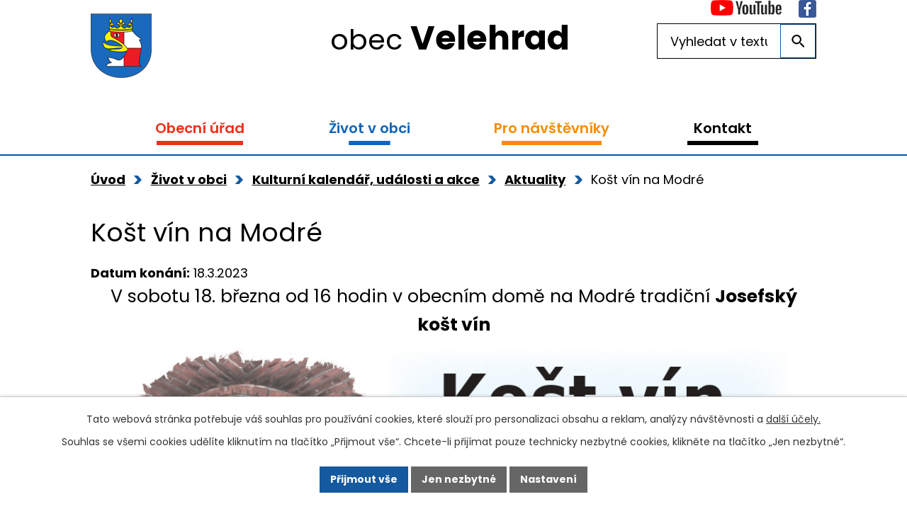

--- FILE ---
content_type: text/html; charset=utf-8
request_url: https://www.velehrad.cz/aktuality/kost-vin-na-modre?mainSection-dataAggregatorCalendar-4286709-date=202302
body_size: 10473
content:
<!DOCTYPE html>
<html lang="cs" data-lang-system="cs">
	<head>
<!-- Google Tag Manager -->
<script>
    window.dataLayer = window.dataLayer || [];
    function gtag(){
        dataLayer.push(arguments);
    }
    gtag("consent", "default", {
        "ad_storage": "denied",
        "ad_user_data": "denied",
        "ad_personalization": "denied",
        "analytics_storage": "denied",
        "wait_for_update": 1000
    });
    window.dataLayer.push({
        "event": "dl.ready",
        "gaid": "",
        "ga4id": "",
        "matomoid": "2721",
        "consent_state": {
            "functionality_storage": "granted",
            "ad_storage": "denied",
            "analytics_storage": "denied",
            "personalization_storage": "denied",
        }
    });
    (function(w,d,s,l,i){
        w[l]=w[l]||[];w[l].push({'gtm.start': new Date().getTime(),event:'gtm.js'});var f=d.getElementsByTagName(s)[0],
    j=d.createElement(s),dl=l!='dataLayer'?'&l='+l:'';j.async=true;j.src=
    'https://www.googletagmanager.com/gtm.js?id='+i+dl;f.parentNode.insertBefore(j,f);
    })(window,document,'script','dataLayer','GTM-54X7D7P');
</script>
<!-- End Google Tag Manager -->



		<!--[if IE]><meta http-equiv="X-UA-Compatible" content="IE=EDGE"><![endif]-->
			<meta name="viewport" content="width=device-width, initial-scale=1, user-scalable=yes">
			<meta http-equiv="content-type" content="text/html; charset=utf-8" />
			<meta name="robots" content="index,follow" />
			<meta name="author" content="Antee s.r.o." />
			<meta name="description" content="V sobotu 18. března od 16 hodin v obecním domě na Modré tradiční Josefský košt vín
" />
			<meta name="keywords" content="obec,Velehrad, Morava" />
			<meta name="viewport" content="width=device-width, initial-scale=1, user-scalable=yes" />
<title>Košt vín na Modré | Obec Velehrad</title>

		<link rel="stylesheet" type="text/css" href="https://cdn.antee.cz/jqueryui/1.8.20/css/smoothness/jquery-ui-1.8.20.custom.css?v=2" integrity="sha384-969tZdZyQm28oZBJc3HnOkX55bRgehf7P93uV7yHLjvpg/EMn7cdRjNDiJ3kYzs4" crossorigin="anonymous" />
		<link rel="stylesheet" type="text/css" href="/style.php?nid=UU1HQQ==&amp;ver=1768399196" />
		<link rel="stylesheet" type="text/css" href="/css/libs.css?ver=1768399900" />
		<link rel="stylesheet" type="text/css" href="https://cdn.antee.cz/genericons/genericons/genericons.css?v=2" integrity="sha384-DVVni0eBddR2RAn0f3ykZjyh97AUIRF+05QPwYfLtPTLQu3B+ocaZm/JigaX0VKc" crossorigin="anonymous" />

		<script src="/js/jquery/jquery-3.0.0.min.js" ></script>
		<script src="/js/jquery/jquery-migrate-3.1.0.min.js" ></script>
		<script src="/js/jquery/jquery-ui.min.js" ></script>
		<script src="/js/jquery/jquery.ui.touch-punch.min.js" ></script>
		<script src="/js/libs.min.js?ver=1768399900" ></script>
		<script src="/js/ipo.min.js?ver=1768399889" ></script>
			<script src="/js/locales/cs.js?ver=1768399196" ></script>

			<script src='https://www.google.com/recaptcha/api.js?hl=cs&render=explicit' ></script>

		<link href="/uredni-deska?action=atom" type="application/atom+xml" rel="alternate" title="Úřední deska">
		<link href="/aktuality?action=atom" type="application/atom+xml" rel="alternate" title="Aktuality">
		<link href="/hlaseni-rozhlasu?action=atom" type="application/atom+xml" rel="alternate" title="Hlášení rozhlasu">
		<link href="/akce-v-tc?action=atom" type="application/atom+xml" rel="alternate" title="Akce v TC">
		<link href="/aktuality-sport?action=atom" type="application/atom+xml" rel="alternate" title="Aktuality sport">
		<link href="/rozpocet-financni-dokumenty-informace?action=atom" type="application/atom+xml" rel="alternate" title="Rozpočty, finanční dokumenty, informace">
<link rel="preload" href="https://fonts.googleapis.com/css?family=Poppins:400,600,700&amp;subset=latin-ext" as="font">
<link href="https://fonts.googleapis.com/css?family=Poppins:400,600,700&amp;subset=latin-ext" rel="stylesheet">
<link href="/image.php?nid=6142&amp;oid=6891720" rel="icon" type="image/png">
<link rel="shortcut icon" href="/image.php?nid=6142&amp;oid=6891720">
<script src="//translate.google.com/translate_a/element.js?cb=googleTranslateElementInit"></script>
<script>
function googleTranslateElementInit() {
new google.translate.TranslateElement({pageLanguage: 'cs', includedLanguages: 'cs,de,en,pl', layout: google.translate.TranslateElement.InlineLayout.SIMPLE}, 'google_translate_element');
}
</script>
<script>
//přesun patičky
ipo.api.live("#ipocopyright", function(el){
$(el).insertAfter("#ipocontainer");
});
ipo.api.live('body', function(el) {
//přesun vyhledávání
$(el).find(".elasticSearchForm").appendTo(".fulltext_wrapper");
});
//funkce pro zobrazování a skrývání vyhledávání
ipo.api.live(".header_fulltext_toggler", function(el){
var ikonaLupa = $(el).find(".ikona-lupa");
$(".header_fulltext_toggler > a").click(function(e) {
e.preventDefault();
$(this).toggleClass("search-active");
if($(this).hasClass("search-active")) {
$(ikonaLupa).text('X');
$(ikonaLupa).attr("title","Zavřít vyhledávání");
} else {
$(this).removeClass("search-active");
$(ikonaLupa).attr("title","Otevřít vyhledávání");
$(".elasticSearchForm input[type=text]").val("");
}
$(".fulltext_wrapper").animate({height: "toggle"});
$(".elasticSearchForm input[type=text]").focus();
});
});
//přidání tříd action-button
ipo.api.live('.backlink', function(el) {
$(el).addClass("action-button");
});
ipo.api.live('.morelink', function(el) {
$(el).addClass("action-button");
});
//přesun vyhledávání do hlavičky
ipo.api.live('.fulltextSearchForm', function(el) {
$(el).insertBefore(".header-ikony");
});
//změna textu v placeholderu
ipo.api.live('.fulltextSearchForm input[type=text]', function(el) {
$(el).attr("placeholder", "Vyhledat na webu")
});
//přesun kalendáře na HP
ipo.api.live('.data-aggregator-calendar', function(el) {
$(el).insertAfter(".widget-rozhlas");
});
//vložení nadpisu do divu kalendáře
ipo.api.live('.data-aggregator-calendar', function(el) {
$(el).append('<h2>Nadcházející události');
});
//přesun nadpisu v divu kalendáře
ipo.api.live('.data-aggregator-calendar h2', function(el) {
$(el).insertBefore('.data-aggregator-calendar .newsbody');
});
</script>
<link rel="preload" href="/image.php?nid=6142&amp;oid=6891733" as="image">
	</head>

	<body id="page3547262" class="subpage3547262 subpage905197 subpage6496209"
			
			data-nid="6142"
			data-lid="CZ"
			data-oid="3547262"
			data-layout-pagewidth="1024"
			
			data-slideshow-timer="3"
			 data-ipo-article-id="735886"
						
				
				data-layout="responsive" data-viewport_width_responsive="1024"
			>
<noscript>

	<iframe src="https://www.googletagmanager.com/ns.html?id=GTM-54X7D7P"
		height="0" width="0" style="display:none;visibility:hidden">
	</iframe>
</noscript>



							<div id="snippet-cookiesConfirmation-euCookiesSnp">			<div id="cookieChoiceInfo" class="cookie-choices-info template_1">
					<p>Tato webová stránka potřebuje váš souhlas pro používání cookies, které slouží pro personalizaci obsahu a reklam, analýzy návštěvnosti a 
						<a class="cookie-button more" href="https://navody.antee.cz/cookies" target="_blank">další účely.</a>
					</p>
					<p>
						Souhlas se všemi cookies udělíte kliknutím na tlačítko „Přijmout vše“. Chcete-li přijímat pouze technicky nezbytné cookies, klikněte na tlačítko „Jen nezbytné“.
					</p>
				<div class="buttons">
					<a class="cookie-button action-button ajax" id="cookieChoiceButton" rel=”nofollow” href="/aktuality/kost-vin-na-modre?mainSection-dataAggregatorCalendar-4286709-date=202302&amp;do=cookiesConfirmation-acceptAll">Přijmout vše</a>
					<a class="cookie-button cookie-button--settings action-button ajax" rel=”nofollow” href="/aktuality/kost-vin-na-modre?mainSection-dataAggregatorCalendar-4286709-date=202302&amp;do=cookiesConfirmation-onlyNecessary">Jen nezbytné</a>
					<a class="cookie-button cookie-button--settings action-button ajax" rel=”nofollow” href="/aktuality/kost-vin-na-modre?mainSection-dataAggregatorCalendar-4286709-date=202302&amp;do=cookiesConfirmation-openSettings">Nastavení</a>
				</div>
			</div>
</div>				<div id="ipocontainer">

			<div class="menu-toggler">

				<span>Menu</span>
				<span class="genericon genericon-menu"></span>
			</div>

			<span id="back-to-top">

				<i class="fa fa-angle-up"></i>
			</span>

			<div id="ipoheader">

				<div class="header-inner_container">
	<div class="row header-inner">
		<div class="logo">
			<a href="/" class="header-logo">
				<span class="znak"><img src="/image.php?nid=6142&amp;oid=6891733" alt="Znak obce"></span>
				<span class="nazev-obce">obec <strong>Velehrad</strong></span>
			</a>
		</div>
		<div class="header-ikony">
			<div id="google_translate_element"></div>
			<a href="https://www.youtube.com/channel/UChTAPO3shrXdvU6uiex6eAA" target="_blank" rel="noopener noreferrer">
				<img src="/image.php?nid=6142&amp;oid=6891726" alt="YouTube">
			</a>
			<a href="https://www.facebook.com/velehrad" target="_blank" rel="noopener noreferrer">
				<img src="/image.php?nid=6142&amp;oid=6891723" alt="Facebook">
			</a>
		</div>
		<div class="header_fulltext_toggler">
			<a href="#">
				<span title="Otevřít vyhledávání" class="ikona-lupa">X</span>
			</a>
		</div>
		<div class="fulltext_wrapper"></div>
	</div>
</div>			</div>

			<div id="ipotopmenuwrapper">

				<div id="ipotopmenu">
<h4 class="hiddenMenu">Horní menu</h4>
<ul class="topmenulevel1"><li class="topmenuitem1 noborder" id="ipomenu904976"><a href="/obecni-urad">Obecní úřad</a><ul class="topmenulevel2"><li class="topmenuitem2" id="ipomenu904977"><a href="/zakladni-informace">Základní informace</a></li><li class="topmenuitem2" id="ipomenu6927824"><a href="/popis-uradu">Popis úřadu</a></li><li class="topmenuitem2" id="ipomenu3547258"><a href="/uredni-deska">Úřední deska</a></li><li class="topmenuitem2" id="ipomenu904980"><a href="/zapisy-usneseni-a-vyhlasky-zastupitelstva">Zápisy, usnesení a vyhlášky obce Velehrad</a></li><li class="topmenuitem2" id="ipomenu6939093"><a href="/rozpocet-financni-dokumenty-informace">Rozpočty, finanční dokumenty, informace</a></li><li class="topmenuitem2" id="ipomenu8119777"><a href="/povinne-zverejnovane-informace">Povinně zveřejňované informace</a></li><li class="topmenuitem2" id="ipomenu904979"><a href="/poskytovani-informaci-prijem-podani">Poskytování informací, příjem podání</a></li><li class="topmenuitem2" id="ipomenu904982"><a href="/elektronicka-podatelna">Elektronická podatelna</a></li><li class="topmenuitem2" id="ipomenu11623379"><a href="https://cro.justice.cz/" target="_blank">Registr oznámení</a></li><li class="topmenuitem2" id="ipomenu3547340"><a href="/verejne-zakazky">Veřejné zakázky</a></li><li class="topmenuitem2" id="ipomenu3662645"><a href="/czech-point">Czech point</a></li><li class="topmenuitem2" id="ipomenu7125518"><a href="/zivotni-situace">Životní situace</a></li><li class="topmenuitem2" id="ipomenu2908617"><a href="/uzemni-plan-obce">Územní plán obce a digitální povodňový plán</a></li><li class="topmenuitem2" id="ipomenu5012640"><a href="/strategie-obce-velehrad-2023-2045">Strategie obce Velehrad 2023 - 2045</a></li><li class="topmenuitem2" id="ipomenu5961931"><a href="/projekty-obce-velehrad">Projekty obce Velehrad</a><ul class="topmenulevel3"><li class="topmenuitem3" id="ipomenu12042881"><a href="/ztv-ke-krizku">ZTV Ke Křížku</a></li><li class="topmenuitem3" id="ipomenu10809999"><a href="/hrbitov-etepa-1-rozsireni">Hřbitov - rozšíření a rekonstrukce</a></li><li class="topmenuitem3" id="ipomenu12675904"><a href="/biocentrum-pod-hajem">Biocentrum pod Hájem</a></li><li class="topmenuitem3" id="ipomenu12675924"><a href="/kemp-velehrad-projekty">Kemp Velehrad projekty</a></li></ul></li><li class="topmenuitem2" id="ipomenu7188992"><a href="/odpady-v-obci">Odpady v obci</a><ul class="topmenulevel3"><li class="topmenuitem3" id="ipomenu7189061"><a href="/rozbor-smesneho-komunalniho-odpadu-rijne-2019">Rozbor směsného komunálního odpadu říjne 2019</a></li></ul></li></ul></li><li class="topmenuitem1 active" id="ipomenu6496209"><a href="/zivot-v-obci">Život v obci</a><ul class="topmenulevel2"><li class="topmenuitem2" id="ipomenu3547274"><a href="/hlaseni-rozhlasu">Hlášení rozhlasu</a></li><li class="topmenuitem2" id="ipomenu905197"><a href="/udalosti-a-akce">Kulturní kalendář, události a akce</a><ul class="topmenulevel3"><li class="topmenuitem3" id="ipomenu4286709"><a href="/kalendar-akci-ve-velehrade-a-okoli">Kalendář akcí               ve Velehradě a okolí</a></li><li class="topmenuitem3 active" id="ipomenu3547262"><a href="/aktuality">Aktuality</a></li></ul></li><li class="topmenuitem2" id="ipomenu957990"><a href="/informace-a-sluzby">Informace a služby</a></li><li class="topmenuitem2" id="ipomenu6927946"><a href="/velehradska-farnost">Velehradská farnost</a></li><li class="topmenuitem2" id="ipomenu5254494"><a href="/knihovna-velehrad">Knihovna Velehrad</a></li><li class="topmenuitem2" id="ipomenu905205"><a href="/skolstvi-ve-velehrade">Školství ve Velehradě</a></li><li class="topmenuitem2" id="ipomenu905207"><a href="/sport">Sport a sportoviště</a><ul class="topmenulevel3"><li class="topmenuitem3" id="ipomenu4514779"><a href="/aktuality-sport">Aktuality sport</a></li><li class="topmenuitem3" id="ipomenu6514020"><a href="/sportoviste-velehrad">Sportoviště na Velehradě</a></li><li class="topmenuitem3" id="ipomenu7006512"><a href="/tj-velehrad-oddily">TJ Velehrad - oddíly</a></li></ul></li><li class="topmenuitem2" id="ipomenu4930623"><a href="/spolky">Spolky, Mikroregion Buchlov, MAS Buchlov</a><ul class="topmenulevel3"><li class="topmenuitem3" id="ipomenu4939642"><a href="/kruh-pratel-pri-velehrade">KRUH přátel při Velehradě</a></li><li class="topmenuitem3" id="ipomenu9426681"><a href="/velehradska-folklorni-tancirna">Velehradská folklorní tančírna</a></li><li class="topmenuitem3" id="ipomenu4939644"><a href="/svaz-telesne-postizenych-veehrad">Svaz tělesně postižených Velehrad</a></li><li class="topmenuitem3" id="ipomenu4939645"><a href="/vcelari">Včelaři</a></li><li class="topmenuitem3" id="ipomenu4939648"><a href="/ms-haj">Myslivecké sdružení Háj Velehrad-Modrá</a></li><li class="topmenuitem3" id="ipomenu4939649"><a href="/cvrcci">Cvrčci</a></li><li class="topmenuitem3" id="ipomenu4939651"><a href="/matice-velehradska">Matice velehradská</a></li><li class="topmenuitem3" id="ipomenu4939667"><a href="/tj-velehrad">TJ Velehrad</a></li><li class="topmenuitem3" id="ipomenu6928025"><a href="/hasici">Hasiči</a></li><li class="topmenuitem3" id="ipomenu4816571"><a href="/mikroregion-buchlov">Mikroregion Buchlov a Místní akční skupina Buchlov</a></li></ul></li><li class="topmenuitem2" id="ipomenu6927088"><a href="/socialni-zarizeni">Sociální a charitní služby ve Velehradě</a><ul class="topmenulevel3"><li class="topmenuitem3" id="ipomenu8845125"><a href="/pomoc-lidem-z-ukrajiny-zijicim-na-velehrade">Pomoc lidem z Ukrajiny žijícím na Velehradě</a></li><li class="topmenuitem3" id="ipomenu6927091"><a href="/dzp-vincentinum">DZP Vincentinum</a></li><li class="topmenuitem3" id="ipomenu6927437"><a href="/dzp-buchlovska">DZP Buchlovská</a></li><li class="topmenuitem3" id="ipomenu6927438"><a href="/chranene-bydleni">Chráněné bydlení sv. Cyrila a Metoděje</a></li><li class="topmenuitem3" id="ipomenu6927440"><a href="/charitativni-dum">Charitní domov pro řeholnice Velehrad</a></li><li class="topmenuitem3" id="ipomenu10168575"><a href="/charita-uherske-hradiste">Charita Uherské Hradiště</a></li></ul></li><li class="topmenuitem2" id="ipomenu905206"><a href="/zpravodaj-a-obcasnik">Zpravodaj a občasník</a></li><li class="topmenuitem2" id="ipomenu3548410"><a href="/fotogalerie">Fotogalerie</a></li><li class="topmenuitem2" id="ipomenu905246"><a href="/historie">Historie obce</a><ul class="topmenulevel3"><li class="topmenuitem3" id="ipomenu905252"><a href="/vyznamne-osobnosti">Významné osobnosti</a></li></ul></li><li class="topmenuitem2" id="ipomenu4298149"><a href="/velehradska-pout-a-dny-lidi-dobre-vule">Velehradská pouť a Dny lidí dobré vůle</a></li><li class="topmenuitem2" id="ipomenu11499911"><a href="/partnerstvi-pro-velehrad">Partnerství pro Velehrad</a></li></ul></li><li class="topmenuitem1" id="ipomenu6496211"><a href="/pro-navstevniky">Pro návštěvníky</a><ul class="topmenulevel2"><li class="topmenuitem2" id="ipomenu8189775"><a href="/zajimavosti-na-velehrade">Zajímavosti na Velehradě</a></li><li class="topmenuitem2" id="ipomenu906486"><a href="/pamatky-ve-velehrade">Památky a historie poutního místa</a></li><li class="topmenuitem2" id="ipomenu6935018"><a href="/kulturni-udalosti">Kulturní události</a></li><li class="topmenuitem2" id="ipomenu8189834"><a href="/kemp-velehrad">Kemp Velehrad</a></li><li class="topmenuitem2" id="ipomenu6934938"><a href="/ubytovani-ve-velehrade-a-okoli">Ubytování ve Velehradě a okolí</a></li><li class="topmenuitem2" id="ipomenu6934946"><a href="/stravovani-ve-velehrade">Stravování ve Velehradě</a></li><li class="topmenuitem2" id="ipomenu3658739"><a href="/turisticke-centrum">Turistické centrum</a><ul class="topmenulevel3"><li class="topmenuitem3" id="ipomenu3658751"><a href="/zakladni-informace-centrum">Základní informace</a></li><li class="topmenuitem3" id="ipomenu5475767"><a href="/recepce">Recepce</a></li><li class="topmenuitem3" id="ipomenu3658759"><a href="/galerie">Galerie</a></li><li class="topmenuitem3" id="ipomenu7768925"><a href="/velehradsky-pernik">Velehradský perník</a></li><li class="topmenuitem3" id="ipomenu3658760"><a href="/spolecensky-sal">Společenský sál</a></li><li class="topmenuitem3" id="ipomenu4441455"><a href="/pujcovna-kolobezek">Půjčovna koloběžek</a></li><li class="topmenuitem3" id="ipomenu3661984"><a href="/akce-v-tc">Akce v TC</a></li><li class="topmenuitem3" id="ipomenu3668371"><a href="/fotogalerie-tc">Fotogalerie TC</a></li></ul></li><li class="topmenuitem2" id="ipomenu2908600"><a href="http://www.velehradinfo.cz/infocentrum/" target="_top">Informační centrum poutního místa Velehrad</a></li><li class="topmenuitem2" id="ipomenu7628879"><a href="/vinari-na-velehrade">Vinaři na Velehradě</a></li><li class="topmenuitem2" id="ipomenu9287193"><a href="/virtualni-prohlidka">Virtuální prohlídka</a></li><li class="topmenuitem2" id="ipomenu905200"><a href="/zajimavosti">Tipy na výlety v okolí a Cykloturistika</a></li><li class="topmenuitem2" id="ipomenu7006524"><a href="/poutni-a-exercicni-dum-stojanov-velehrad">Poutní a exerciční dům Stojanov</a></li><li class="topmenuitem2" id="ipomenu6935112"><a href="/mapa-velehradu-a-okoli">PARKOVÁNÍ ve Velehradě</a></li></ul></li><li class="topmenuitem1" id="ipomenu6496212"><a href="/kontakt">Kontakt</a></li></ul>
					<div class="cleartop"></div>
				</div>
			</div>
			<div id="ipomain">
				<div class="elasticSearchForm elasticSearch-container" id="elasticSearch-form-9294602" >
	<h4 class="newsheader">Fulltextové vyhledávání</h4>
	<div class="newsbody">
<form action="/aktuality/kost-vin-na-modre?mainSection-dataAggregatorCalendar-4286709-date=202302&amp;do=mainSection-elasticSearchForm-9294602-form-submit" method="post" id="frm-mainSection-elasticSearchForm-9294602-form">
<label hidden="" for="frmform-q">Fulltextové vyhledávání</label><input type="text" placeholder="Vyhledat v textu" autocomplete="off" name="q" id="frmform-q" value=""> 			<input type="submit" value="Hledat" class="action-button">
			<div class="elasticSearch-autocomplete"></div>
</form>
	</div>
</div>

<script >

	app.index.requireElasticSearchAutocomplete('frmform-q', "\/fulltextove-vyhledavani?do=autocomplete");
</script>
<div class="data-aggregator-calendar" id="data-aggregator-calendar-4286709">
	<h4 class="newsheader">Kalendář akcí               ve Velehradě a okolí</h4>
	<div class="newsbody">
<div id="snippet-mainSection-dataAggregatorCalendar-4286709-cal"><div class="blog-cal ui-datepicker-inline ui-datepicker ui-widget ui-widget-content ui-helper-clearfix ui-corner-all">
	<div class="ui-datepicker-header ui-widget-header ui-helper-clearfix ui-corner-all">
		<a class="ui-datepicker-prev ui-corner-all ajax" href="/aktuality/kost-vin-na-modre?mainSection-dataAggregatorCalendar-4286709-date=202301&amp;do=mainSection-dataAggregatorCalendar-4286709-reload" title="Předchozí měsíc">
			<span class="ui-icon ui-icon-circle-triangle-w">Předchozí</span>
		</a>
		<a class="ui-datepicker-next ui-corner-all ajax" href="/aktuality/kost-vin-na-modre?mainSection-dataAggregatorCalendar-4286709-date=202303&amp;do=mainSection-dataAggregatorCalendar-4286709-reload" title="Následující měsíc">
			<span class="ui-icon ui-icon-circle-triangle-e">Následující</span>
		</a>
		<div class="ui-datepicker-title">Únor 2023</div>
	</div>
	<table class="ui-datepicker-calendar">
		<thead>
			<tr>
				<th title="Pondělí">P</th>
				<th title="Úterý">Ú</th>
				<th title="Středa">S</th>
				<th title="Čtvrtek">Č</th>
				<th title="Pátek">P</th>
				<th title="Sobota">S</th>
				<th title="Neděle">N</th>
			</tr>

		</thead>
		<tbody>
			<tr>

				<td>

						<span class="tooltip ui-state-default ui-datepicker-other-month">30</span>
				</td>
				<td>

						<span class="tooltip ui-state-default ui-datepicker-other-month">31</span>
				</td>
				<td>

						<span class="tooltip ui-state-default">1</span>
				</td>
				<td>

						<span class="tooltip ui-state-default">2</span>
				</td>
				<td>

					<a data-tooltip-content="#tooltip-content-calendar-20230203-4286709" class="tooltip ui-state-default" href="/aktuality/za-vizo-k-vyzam" title="Za vízo k vyzám,">3</a>
					<div class="tooltip-wrapper">
						<div id="tooltip-content-calendar-20230203-4286709">
							<div>Za vízo k vyzám,</div>
						</div>
					</div>
				</td>
				<td>

					<a data-tooltip-content="#tooltip-content-calendar-20230204-4286709" class="tooltip ui-state-default saturday day-off" href="/kalendar-akci-ve-velehrade-a-okoli?date=2023-02-04" title="Košt nakládaných hub a Košt slivovice na Salaši,VÝSTAVA - ZVÍŘÁTKA NA CESTÁCH,VÝSTAVA - ZVÍŘÁTKA NA CESTÁCH">4</a>
					<div class="tooltip-wrapper">
						<div id="tooltip-content-calendar-20230204-4286709">
							<div>Košt nakládaných hub a Košt slivovice na Salaši</div>
							<div>VÝSTAVA - ZVÍŘÁTKA NA CESTÁCH</div>
							<div>VÝSTAVA - ZVÍŘÁTKA NA CESTÁCH</div>
						</div>
					</div>
				</td>
				<td>

					<a data-tooltip-content="#tooltip-content-calendar-20230205-4286709" class="tooltip ui-state-default sunday day-off" href="/aktuality/velehradska-folklorni-tancirna-borsicke" title="Velehradská folklorní tančírna - Boršické">5</a>
					<div class="tooltip-wrapper">
						<div id="tooltip-content-calendar-20230205-4286709">
							<div>Velehradská folklorní tančírna - Boršické</div>
						</div>
					</div>
				</td>
			</tr>
			<tr>

				<td>

						<span class="tooltip ui-state-default">6</span>
				</td>
				<td>

						<span class="tooltip ui-state-default">7</span>
				</td>
				<td>

						<span class="tooltip ui-state-default">8</span>
				</td>
				<td>

					<a data-tooltip-content="#tooltip-content-calendar-20230209-4286709" class="tooltip ui-state-default" href="/aktuality/hanzelka-a-zikmund-afrika-a-amerika" title="Hanzelka a Zikmund - Afrika a Amerika">9</a>
					<div class="tooltip-wrapper">
						<div id="tooltip-content-calendar-20230209-4286709">
							<div>Hanzelka a Zikmund - Afrika a Amerika</div>
						</div>
					</div>
				</td>
				<td>

						<span class="tooltip ui-state-default">10</span>
				</td>
				<td>

					<a data-tooltip-content="#tooltip-content-calendar-20230211-4286709" class="tooltip ui-state-default saturday day-off" href="/aktuality/velehradsky-karneval-2023" title="Velehradský karneval 2023">11</a>
					<div class="tooltip-wrapper">
						<div id="tooltip-content-calendar-20230211-4286709">
							<div>Velehradský karneval 2023</div>
						</div>
					</div>
				</td>
				<td>

					<a data-tooltip-content="#tooltip-content-calendar-20230212-4286709" class="tooltip ui-state-default sunday day-off" href="/aktuality/velehradska-zimni-pout-2023" title="Velehradská zimní pouť 2023">12</a>
					<div class="tooltip-wrapper">
						<div id="tooltip-content-calendar-20230212-4286709">
							<div>Velehradská zimní pouť 2023</div>
						</div>
					</div>
				</td>
			</tr>
			<tr>

				<td>

						<span class="tooltip ui-state-default">13</span>
				</td>
				<td>

						<span class="tooltip ui-state-default">14</span>
				</td>
				<td>

						<span class="tooltip ui-state-default">15</span>
				</td>
				<td>

						<span class="tooltip ui-state-default">16</span>
				</td>
				<td>

						<span class="tooltip ui-state-default">17</span>
				</td>
				<td>

						<span class="tooltip ui-state-default saturday day-off">18</span>
				</td>
				<td>

						<span class="tooltip ui-state-default sunday day-off">19</span>
				</td>
			</tr>
			<tr>

				<td>

						<span class="tooltip ui-state-default">20</span>
				</td>
				<td>

					<a data-tooltip-content="#tooltip-content-calendar-20230221-4286709" class="tooltip ui-state-default" href="/aktuality/aktualizace-strategie-obce-velehrad-aneb-nase-obec-velehrad-je-nase-spolecna-vec" title="Aktualizace strategie obce Velehrad aneb Naše obec Velehrad je naše společná věc">21</a>
					<div class="tooltip-wrapper">
						<div id="tooltip-content-calendar-20230221-4286709">
							<div>Aktualizace strategie obce Velehrad aneb Naše obec Velehrad je naše společná věc</div>
						</div>
					</div>
				</td>
				<td>

						<span class="tooltip ui-state-default">22</span>
				</td>
				<td>

						<span class="tooltip ui-state-default">23</span>
				</td>
				<td>

						<span class="tooltip ui-state-default">24</span>
				</td>
				<td>

						<span class="tooltip ui-state-default saturday day-off">25</span>
				</td>
				<td>

					<a data-tooltip-content="#tooltip-content-calendar-20230226-4286709" class="tooltip ui-state-default sunday day-off" href="/aktuality/koncert-scholy-velehrad" title="Koncert Scholy Velehrad">26</a>
					<div class="tooltip-wrapper">
						<div id="tooltip-content-calendar-20230226-4286709">
							<div>Koncert Scholy Velehrad</div>
						</div>
					</div>
				</td>
			</tr>
			<tr>

				<td>

						<span class="tooltip ui-state-default">27</span>
				</td>
				<td>

						<span class="tooltip ui-state-default">28</span>
				</td>
				<td>

					<a data-tooltip-content="#tooltip-content-calendar-20230301-4286709" class="tooltip ui-state-default ui-datepicker-other-month" href="/aktuality/verejne-zasedani-zastupitelstva-obce-velehrad-1-brezna-2023" title="Veřejné zasedání zastupitelstva obce Velehrad 1. března 2023">1</a>
					<div class="tooltip-wrapper">
						<div id="tooltip-content-calendar-20230301-4286709">
							<div>Veřejné zasedání zastupitelstva obce Velehrad 1. března 2023</div>
						</div>
					</div>
				</td>
				<td>

						<span class="tooltip ui-state-default ui-datepicker-other-month">2</span>
				</td>
				<td>

						<span class="tooltip ui-state-default ui-datepicker-other-month">3</span>
				</td>
				<td>

						<span class="tooltip ui-state-default saturday day-off ui-datepicker-other-month">4</span>
				</td>
				<td>

						<span class="tooltip ui-state-default sunday day-off ui-datepicker-other-month">5</span>
				</td>
			</tr>
		</tbody>
	</table>
</div>
</div>	</div>
</div>

				<div id="ipomainframe">
					<div id="ipopage">
<div id="iponavigation">
	<h5 class="hiddenMenu">Drobečková navigace</h5>
	<p>
			<a href="/">Úvod</a> <span class="separator">&gt;</span>
			<a href="/zivot-v-obci">Život v obci</a> <span class="separator">&gt;</span>
			<a href="/udalosti-a-akce">Kulturní kalendář, události a akce</a> <span class="separator">&gt;</span>
			<a href="/aktuality">Aktuality</a> <span class="separator">&gt;</span>
			<span class="currentPage">Košt vín na Modré</span>
	</p>

</div>
						<div class="ipopagetext">
							<div class="blog view-detail content">
								
								<h1>Košt vín na Modré</h1>

<div id="snippet--flash"></div>
								
																	

<hr class="cleaner">




<hr class="cleaner">

<div class="article">
			<div class="dates table-row auto">
			<span class="box-by-content">Datum konání:</span>
			<div class="type-datepicker">18.3.2023</div>
		</div>
			

	<div class="paragraph text clearfix">
<p style="text-align: center;"><span class="bigger-text">V sobotu 18. března od 16 hodin v obecním domě na Modré tradiční <strong>Josefský košt vín</strong></span></p>
<p style="text-align: center;"><span class="bigger-text"><a href="/image.php?nid=6142&amp;oid=9782657&amp;width=900" class="image-detail"><img src="/image.php?nid=6142&amp;oid=9782657&amp;width=951&amp;height=475" alt="kost vin.jpg" class="show-detail" width="951" height="475"></a></span></p>	</div>
		
<div id="snippet--images"><div class="images clearfix">

	</div>
</div>


<div id="snippet--uploader"></div>			<div class="article-footer">
													<div class="published"><span>Publikováno:</span> 13. 3. 2023 10:02</div>

					</div>
	
</div>

<hr class="cleaner">
<div class="content-paginator clearfix">
	<span class="linkprev">
		<a href="/aktuality/vitani-jara-den-vody-a-otuzilecka-rozplavba-na-modre">

			<span class="linkprev-chevron">
				<i class="fa fa-angle-left"></i>
			</span>
			<span class="linkprev-text">
				<span class="linkprev-title">Vítání jara, Den…</span>
				<span class="linkprev-date">Datum konání: 19. 3. 2023 </span>
			</span>
		</a>
	</span>
	<span class="linkback">
		<a href='/aktuality'>
			<span class="linkback-chevron">
				<i class="fa fa-undo"></i>
			</span>
			<span class="linkback-text">
				<span>Zpět na přehled</span>
			</span>
		</a>
	</span>
	<span class="linknext">
		<a href="/aktuality/velehradska-folklorni-tancirna-korytna">

			<span class="linknext-chevron">
				<i class="fa fa-angle-right"></i>
			</span>
			<span class="linknext-text">
				<span class="linknext-title">Velehradská…</span>
				<span class="linknext-date">Datum konání: 12. 3. 2023 </span>
			</span>
		</a>
	</span>
</div>

		
															</div>
						</div>
					</div>


					

					

					<div class="hrclear"></div>
					<div id="ipocopyright">
<div class="copyright">
	<div class="copyright__inner_container">
	<h2><span>obec</span> Velehrad</h2>
	<div class="row copyright__inner">
		<div class="copy-kontakt">
			<h3>Adresa:</h3>
			<p>Hradišťská 231, 687 06 Velehrad</p>
			<p><a href="tel:+420572571115"><span><img src="/image.php?nid=6142&amp;oid=6891725" alt="Ikona telefon"></span>+420 572 571 115</a></p>
			<p><a href="mailto:info@velehrad.cz"><span><img src="/image.php?nid=6142&amp;oid=6891722" alt="Ikona email"></span>info@velehrad.cz</a></p>
			<div>
				<p>IČ: 00291536</p>
				<p>ID datové schránky: psibark</p>
			</div>

		</div>
		<div class="copy-navigace">
			<h3>Rychlá navigace</h3>
			<p><a href="/uredni-deska">Úřední deska</a></p>
			<p><a href="/informace-a-sluzby">Informace a služby</a></p>
			<p><a href="/aktuality?action=addSubscriber">Přihlásit se k odběru novinek</a></p>
			<p><a href="/kontakt">Kontakty</a></p>
		</div>
		<div class="copy-mapa">
			<a href="https://goo.gl/maps/S82NEZZaDsNbg3ML7" target="_blank" rel="noopener noreferrer">Zobrazit na mapě</a>
		</div>
	</div>
</div>
<div class="antee">
	© 2026 Obec Velehrad, <a href="mailto:info@velehrad.cz">Kontaktovat webmastera</a>, <span id="links"><a href="/mapa-stranek">Mapa stránek</a>, <a href="/prohlaseni-o-pristupnosti">Prohlášení o přístupnosti</a>, <a href="/pomoc-lidem-z-ukrajiny-zijicim-na-velehrade">Pomoc lidem z Ukrajiny žijícím na Velehradě</a></span><br>ANTEE s.r.o. - <a href="https://www.antee.cz" rel="nofollow">Tvorba webových stránek</a>, Redakční systém IPO
</div>
</div>
					</div>
					<div id="ipostatistics">
<script >
	var _paq = _paq || [];
	_paq.push(['disableCookies']);
	_paq.push(['trackPageView']);
	_paq.push(['enableLinkTracking']);
	(function() {
		var u="https://matomo.antee.cz/";
		_paq.push(['setTrackerUrl', u+'piwik.php']);
		_paq.push(['setSiteId', 2721]);
		var d=document, g=d.createElement('script'), s=d.getElementsByTagName('script')[0];
		g.defer=true; g.async=true; g.src=u+'piwik.js'; s.parentNode.insertBefore(g,s);
	})();
</script>
<script >
	$(document).ready(function() {
		$('a[href^="mailto"]').on("click", function(){
			_paq.push(['setCustomVariable', 1, 'Click mailto','Email='+this.href.replace(/^mailto:/i,'') + ' /Page = ' +  location.href,'page']);
			_paq.push(['trackGoal', 4]);
			_paq.push(['trackPageView']);
		});

		$('a[href^="tel"]').on("click", function(){
			_paq.push(['setCustomVariable', 1, 'Click telefon','Telefon='+this.href.replace(/^tel:/i,'') + ' /Page = ' +  location.href,'page']);
			_paq.push(['trackPageView']);
		});
	});
</script>
					</div>

					<div id="ipofooter">
						
					</div>
				</div>
			</div>
		</div>
	</body>
</html>
